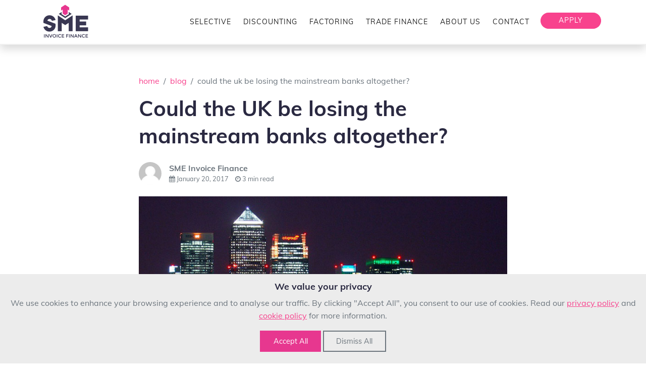

--- FILE ---
content_type: text/html; charset=utf-8
request_url: https://www.smeinvoicefinance.co.uk/uk-losing-mainstream-banks-altogether/
body_size: 6180
content:
<!DOCTYPE html>
<html lang="en-GB">
<head>
    <meta charset="utf-8">
    <meta http-equiv="X-UA-Compatible" content="IE=edge">
    <meta name="viewport" content="width=device-width, initial-scale=1.0">

    <link rel="preconnect" href="//www.googletagmanager.com" />
    <link rel="preconnect" href="//www.google-analytics.com" />
    <link rel="preconnect" href="//www.google.co.uk" />
    <link rel="preconnect" href="//www.google.com" />

    <link rel="preload" href="/css/7Auwp_0qiz-afTLGLQ.woff2" as="font" type="font/woff2" crossorigin="anonymous">
    <link rel="preload" href="/font-awesome/fonts/fontawesome-webfont.woff2?v=4.7.0" as="font" type="font/woff2" crossorigin="anonymous">

    <title>Could the UK be losing the mainstream banks altogether? - SMEIF</title>
    <meta name="description" content="These financial institutions announced months before Britain’s June referendum that they would leave the UK if there was a vote to leave." />
    <link rel="canonical" href="https://www.smeinvoicefinance.co.uk/uk-losing-mainstream-banks-altogether/" />
    <meta property="og:locale" content="en_GB" />
    <meta property="og:type" content="article" />
    <meta property="og:title" content="Could the UK be losing the mainstream banks altogether? - SMEIF" />
    <meta property="og:description" content="These financial institutions announced months before Britain’s June referendum that they would leave the UK if there was a vote to leave." />
    <meta property="og:url" content="https://www.smeinvoicefinance.co.uk/uk-losing-mainstream-banks-altogether/" />
    <meta property="article:section" content="Business" />
    <meta property="article:published_time" content="2017-01-20T12:36:17+00:00" />
    <meta property="article:modified_time" content="2017-06-01T12:19:31+01:00" />
    <meta property="og:updated_time" content="2017-06-01T12:19:31+01:00" />
    <meta property="og:image" content="https://www.smeinvoicefinance.co.uk/img/news/Could-the-UK-be-losing-the-mainstream-banks-altogether.jpg" />
    <meta property="og:image:secure_url" content="https://www.smeinvoicefinance.co.uk/img/news/Could-the-UK-be-losing-the-mainstream-banks-altogether.jpg" />
    <meta property="og:image:width" content="800" />
    <meta property="og:image:height" content="450" />
    <meta property="og:site_name" content="SME Invoice Finance" />

    <meta name="twitter:site" content="@SMEInvoiceFinan" />
    <meta name="twitter:creator" content="@SMEInvoiceFinan" />
    <meta property="twitter:title" content="Could the UK be losing the mainstream banks altogether? - SMEIF" />
    <meta property="twitter:description" content="These financial institutions announced months before Britain’s June referendum that they would leave the UK if there was a vote to leave." />
    <meta property="twitter:card" content="summary_large_image" />
    <meta property="twitter:image:src" content="https://www.smeinvoicefinance.co.uk/img/news/Could-the-UK-be-losing-the-mainstream-banks-altogether.jpg" />

    <link rel="shortcut icon" href="/img/favicon.png" />

    <link href="/css/bootstrap.min.css" rel="stylesheet">
    <link href="/css/style.css" rel="stylesheet">

    
        <script type="1d18d75b3757c967a9cb8040-text/javascript">
            window.dataLayer = window.dataLayer || [];
            function gtag() { dataLayer.push(arguments); }
            gtag('consent', 'default', {
                'analytics_storage': 'denied',
                'ad_storage': 'denied'
            });
        </script>
        <script type="1d18d75b3757c967a9cb8040-text/javascript">
            (function (w, d, s, l, i) {
                w[l] = w[l] || []; w[l].push({
                    'gtm.start':
                        new Date().getTime(), event: 'gtm.js'
                }); var f = d.getElementsByTagName(s)[0],
                    j = d.createElement(s), dl = l != 'dataLayer' ? '&l=' + l : ''; j.async = true; j.src =
                        'https://www.googletagmanager.com/gtm.js?id=' + i + dl; f.parentNode.insertBefore(j, f);
            })(window, document, 'script', 'dataLayer', 'GTM-5BTGDLP');
        </script>
    

</head>
<body>
<nav class="navbar navbar-expand-lg fixed-top" id="secondaryNav">
    <div class="container">

        <a class="navbar-brand" href="/">
            <img src="/img/sme-invoice-finance-logo.png" alt="SME Invoice Finance Logo" class="logo-desktop static">
        </a>

        <button class="navbar-toggler navbar-toggler-right" type="button" data-toggle="collapse" data-target="#navbarResponsive" aria-controls="navbarResponsive" aria-expanded="false" aria-label="Toggle navigation">
            <i class="fa fa-bars"></i>
        </button>
        <div class="collapse navbar-collapse" id="navbarResponsive">
            <ul class="navbar-nav ml-auto">
                <li class="nav-item">
                    <a class="nav-link" href="/selective-invoice-finance/">Selective</a>
                </li>
                <li class="nav-item">
                    <a class="nav-link" href="/invoice-discounting/">Discounting</a>
                </li>
                <li class="nav-item">
                    <a class="nav-link" href="/invoice-factoring/">Factoring</a>
                </li>
                <li class="nav-item">
                    <a class="nav-link" href="/trade-finance/">Trade Finance</a>
                </li>
                <li class="nav-item">
                    <a class="nav-link" href="/about-us/">About Us</a>
                </li>
                <li class="nav-item">
                    <a class="nav-link" href="/contact-us/">Contact</a>
                </li>
                <li class="nav-item">
                    <a class="nav-link btn btn-outline sign-up d-none d-sm-none d-md-none d-lg-block" href="/apply/">Apply</a>
                    <a class="nav-link d-block d-sm-block d-md-block d-lg-none" href="/apply/">Apply Now</a>
                </li>
            </ul>
        </div>
    </div>

    <div class="clearfix"></div>

    <div class="d-block d-sm-none text-center btn-block">
        <div class="cta-banner">
            <div class="row">
                <div class="col-6 my-auto">
                    <a href="/apply/" class="btn btn-primary btn-sm header-apply-cta btn-block">Apply Now</a>
                </div>
                <div class="col-6 my-auto">
                    <a href="tel:08004337140" class="btn sign-up btn-sm header-phone-cta btn-block"><i class="fa fa-phone"></i> 0800 433 7140</a>
                </div>
            </div>
        </div>
    </div>
</nav>
    
<section class="mt-5">
    <div class="container">
        <div class="row">
            <div class="col-lg-8 mx-auto text-left" itemscope itemtype="http://schema.org/BlogPosting">
                <nav aria-label="breadcrumb">
                    <ol class="breadcrumb">
                        <li class="breadcrumb-item"><a href="/">home</a></li>
                        <li class="breadcrumb-item"><a href="/blog/">blog</a></li>
                        <li class="breadcrumb-item">could the uk be losing the mainstream banks altogether?</li>
                    </ol>
                </nav>
                <h1 itemprop="headline">Could the UK be losing the mainstream banks altogether?</h1>

                <div class="author-box small" itemprop="author" itemscope itemtype="http://schema.org/Person">
                    <div class="author-img">
                        <a itemprop="url" href="/author/smeinvoicefinance/"><img class="img-fluid rounded-circle" src="/img/author.jpg" width="45" alt="SME Invoice Finance" /></a>
                    </div>
                    <div class="blog-author">
                        <a href="/author/smeinvoicefinance/"><span itemprop="name"><strong>SME Invoice Finance</strong></span></a>
                    </div>
                    <div class="blog-date">
                        <span class="fa fa-calendar"></span> January 20, 2017
                    </div>
                    <div class="blog-time">
                        <span class="fa fa-clock-o"></span> 3 min read
                    </div>
                </div>

                <div itemprop="image" itemscope itemtype="http://schema.org/ImageObject">
                    <img src="/img/news/Could-the-UK-be-losing-the-mainstream-banks-altogether.jpg" alt="Could the UK be losing the mainstream banks altogether? image" class="img-fluid mb-5 w-100" itemprop="image">
                    <meta itemprop="width" content="800">
                    <meta itemprop="height" content="450">
                    <meta itemprop="url" content="https://www.smeinvoicefinance.co.uk/img/news/Could-the-UK-be-losing-the-mainstream-banks-altogether.jpg">
                </div>

                <div itemprop="articleBody"><p>Currently there are over 360,000 people in London who are involved in the financial services market. With the news that HSBC are indeed moving over 1,000 jobs to France, the UBS Chairman Alex Weber also stating that the Swiss Bank will move 1,000 of it’s 5,000 staff from London in light of Brexit.</p><p>Although still to be confirmed Goldman Sachs is also considering halving its London based staff currently at 3,000 to approximately half.</p><p>These financial institutions announced months before Britain’s June referendum that they would leave the UK if there was a vote to leave.  It seems like the wheels are now starting to move on such promises so it leaves no surprises in the wake.</p><p>Other financial institutions are also considering their stance and how they plan to adapt to the changes ahead due to Brexit.  It seems logical that if Britain would lose the benefit of selling financial services from Britain into Europe then a new home would need to be considered.</p><p>Lloyds bank is also considering a set up of its operations in Frankfurt sending a further shudder through London’s financial district.</p><p>But maybe this is a positive thing for the UK after all the large Banking corps have played their part in the economic downturn over the last 15 years.</p><p>This lead to the rise of alternative business finance here in the UK.  In fact only this week the challenger bank <a href="https://www.metrobankonline.co.uk/business/" target="_blank">Metro bank</a> has confirmed it will be opening more branches across the UK.</p><p>This in stark contrast to the other mainstream banks who are closing on a weekly basis moving their operations to online environments.</p><p><a href="https://www.smeinvoicefinance.co.uk/">Invoice finance</a> has become a valuable mainstream offering to thousands of businesses across the UK.  The alternative finance space is still growing in popularity and with the decline of the mainstream banks this will set to continue.</p></div>

                <div itemprop='publisher' itemscope itemtype="http://schema.org/Organization">
                    <meta itemprop="name" content="SME Invoice Finance" />
                    <meta itemprop="url" content="https://www.smeinvoicefinance.co.uk/" />
                    <div itemprop='logo' itemscope itemtype="http://schema.org/ImageObject">
                        <meta itemprop="url" content="https://www.smeinvoicefinance.co.uk/img/sme-invoice-finance-logo" />
                        <meta itemprop="width" content="385">
                        <meta itemprop="height" content="60">
                    </div>
                </div>
                <meta itemprop="datePublished" content="20/01/2017 12:36:17">
                <meta itemprop="dateModified" content="01/06/2017 12:19:31">
                <link itemprop="mainEntityOfPage" href="/uk-losing-mainstream-banks-altogether/" />
                <meta itemprop="description" content="These financial institutions announced months before Britain&#x2019;s June referendum that they would leave the UK if there was a vote to leave." />

                <div class="blog-categories">
                    <a href="/category/news/" class="badge badge-pill badge-outline">News</a>
                </div>


                <div class="mt-5"><a href="/blog/"><i class="fa fa-arrow-circle-left"></i> Back to blog home</a></div>
            </div>
        </div>
    </div>
</section>




<!-- Footer Memberships -->
<section class="grey-bg text-center">

    <div class="wave-top"></div>

    <div class="container">
        <div class="row">
            <div class="col-md-3 col-6">
                <a href="https://nacfb.org" target="_blank" rel="noopener"><img loading="lazy" src="/img/nacfb-logo.png" alt="Members of the national association of commercial finance brokers (NACFB)" class="img-fluid mb-4 mb-md-0"></a>
            </div>
            <div class="col-md-3 col-6">
                <img loading="lazy" src="/img/supporting-british-businesses.png" alt="We help support UK businesses grow" class="img-fluid mb-4 mb-md-0">
            </div>
            <div class="col-md-3 col-6">
                <a href="https://www.fsb.org.uk" target="_blank" rel="noopener"><img loading="lazy" src="/img/fsb-member-logo.png" alt="Members of The Federation of Small Businesses" class="img-fluid mb-0 mb-md-0"></a>
            </div>
            <div class="col-md-3 col-6">
                <a href="https://www.ncsc.gov.uk/cyberessentials/overview" target="_blank" rel="noopener"><img loading="lazy" src="/img/cyber-essentials-logo.png" alt="Cyber Essentials Accredited" class="img-fluid mb-0 mb-md-0"></a>
            </div>
        </div>
    </div>
</section>


<!-- Footer CTA -->
<section class="colour-bg text-center footer-cta">
    <div class="container">
        <div class="row">
            <div class="col-md-8 white my-auto">
                <span>Unlock the cash in your unpaid invoices</span>
                <ul class="list-inline check-list-1 cta-check mb-4 mb-md-0">
                    <li class="list-inline-item">Up to 95% of Invoice Value</li>
                    <li class="list-inline-item">Quick Decision</li>
                    <li class="list-inline-item">No Obligation</li>
                </ul>
            </div>
            <div class="col-md-4 my-auto">
                <a href="/apply/" class="btn btn-primary btn-xl">Apply Now</a>
            </div>
        </div>
    </div>

</section>


<script type="application/ld+json">{"@context": "http://schema.org","@type": "BreadcrumbList","itemListElement": [{"@type": "ListItem","position": 1,"name": "home","item": "https://www.smeinvoicefinance.co.uk/"},{"@type": "ListItem","position": 2,"name": "could the uk be losing the mainstream banks altogether?","item": "https://www.smeinvoicefinance.co.uk/uk-losing-mainstream-banks-altogether/"}]}</script>

<footer class=" text-left">
    <div class="container">
        <div class="row mb-5">
            <div class="col-md-6">
                <p class="footer-title"><i class="fa fa-phone"></i> PHONE</p>
                <p><span class="phone">0800 433 7140</span> <br>Monday to Friday from 8:30am to 6pm</p>
                <p class="footer-title"><i class="fa fa-envelope-o"></i> EMAIL</p>
                <p><a href="mailto:info@smeinvoicefinance.co.uk" target="_top">info@smeinvoicefinance.co.uk</a></p>
                <p class="footer-title"><i class="fa fa-map-marker"></i> ADDRESS</p>
                <p>St Andrews Park, Queens Lane, Bromfield Industrial Estate, Mold, Flintshire, CH7 1XB, UK.</p>
            </div>
            <div class="col-md-3">
                <p class="footer-title">QUICK LINKS</p>
                <ul class="footer-menu">
                    <li><a href="/">Home</a></li>
                    <li><a href="/about-us/">About Us</a></li>
                    <li><a href="/invoice-finance/">Invoice Finance</a></li>
                    <li><a href="/invoice-factoring/">Invoice Factoring</a></li>
                    <li><a href="/invoice-discounting/">Invoice Discounting</a></li>
                    <li><a href="/trade-finance/">Trade Finance</a></li>
                    <li><a href="/sectors/">Business Sectors</a></li>
                    <li><a href="/faqs/">FAQs</a></li>
                    <li><a href="/blog/">Blog</a></li>
                    <li><a href="/contact-us/">Contact</a></li>
                    <li><a href="/invoice-finance-calculator/">Invoice Finance Calculator</a></li>
                    <li><a href="/invoice-finance-affiliate-program/">Partner Program</a></li>
                    <li><a href="/sitemap-html/">Sitemap</a></li>
                </ul>
            </div>

            <div class="col-md-3">
                <p class="footer-title">LEGAL &amp; TERMS</p>
                <ul class="footer-menu">
                    <li><a href="/accessibility/">Accessibility</a></li>
                    <li><a href="/initial-disclosure-document/">Initial Disclosure Document</a></li>
                    <li><a href="/terms-and-conditions/">Terms and Conditions</a></li>
                    <li><a href="/privacy-policy/">Privacy Policy</a></li>
                    <li><a href="/cookie-policy/">Cookie Policy & Settings</a></li>
                    <li><a href="/complaints-procedure/">Complaints Procedure</a></li>
                    <li><a href="/treating-customers-fairly/">Treating Customers Fairly</a></li>
                    <li><a href="/your-security/">Your Security</a></li>
                </ul>
            </div>
        </div>

        <ul class="list-inline list-social mt-5 mb-5">
            <li class="list-inline-item social-facebook text-center">
                <a href="https://www.facebook.com/smeinvoicefinance/" target="_blank" rel="noopener">
                    <i class="fa fa-facebook"></i>
                </a>
            </li>
            <li class="list-inline-item social-twitter text-center">
                <a href="https://twitter.com/SMEInvoiceFinan" target="_blank" rel="noopener">
                    <i class="fa fa-twitter"></i>
                </a>
            </li>

        </ul>
        <p>© smeinvoicefinance.co.uk is a trading name of Sorodo Limited, registered in England and Wales under company number <a href="https://find-and-update.company-information.service.gov.uk/company/08039501" target="_blank" rel="noopener noreferrer">08039501</a>. Our registered address is: St Andrews Park, Queens Lane, Bromfield Industrial Estate, Mold, Flintshire, CH7 1XB.</p>
        <p>Sorodo Limited is authorised and regulated by the <a href="https://register.fca.org.uk/s/firm?id=001b000003jLyrmAAC" target="_blank" rel="noopener noreferrer">Financial Conduct Authority</a> (Firm Reference Number: 774781).</p>
        <p>Sorodo Limited is acting as an agent of TrueLayer, who is providing the regulated Account Information Service, and is Authorised and Regulated by the <a href="https://register.fca.org.uk/s/firm?id=0014G00003BZoSDQA1" target="_blank" rel="noopener noreferrer">Financial Conduct Authority</a> under the Payment Services Regulations 2017 and the Electronic Money Regulations 2011 (Firm Reference Number: 901096).</p>
        <p>Sorodo Limited is registered on the Register of Data Controllers with the <a href="https://ico.org.uk/ESDWebPages/Entry/ZA160887" target="_blank" rel="noopener noreferrer">Information Commissioner's Office</a> (Registration Reference: ZA160887).</p>
        <p>Sorodo Limited is a credit broker, not a lender. We can introduce you to a range of finance providers based on your circumstances and creditworthiness.</p>
        <p>Sorodo Limited does not offer advice or recommendations, so you must decide which product is right for you based on your needs. We do not charge you a fee for using our service, but we will receive a commission from finance providers for effecting such introductions (based on a fixed fee, a percentage of the amount you borrow, a percentage of the interest charged or paid, or a percentage of the total cost of credit). For certain finance providers, we may have influence over the interest rate, which may impact the total amount payable by you. </p>
        <p>To apply, you must be aged 18 and over, and terms and conditions apply. All finance and quotes are subject to status and income. Guarantees and indemnities may be required.</p>
    </div>
</footer>

<div id="cookieContainer" style="display:none;position:fixed;bottom:0;height:auto;width:100%;background-color:#ECECEC;padding:3px;z-index:1000; text-align:center;">
    <div style="width:100%; margin-bottom: 30px;">
        <p style="font-size:18px;margin-top:8px;font-weight:bold;color:#2A2941;margin-bottom:7px;">We value your privacy</p>
        <p style="font-size:16px;margin-bottom:25px;line-height: 25px;">We use cookies to enhance your browsing experience and to analyse our traffic. By clicking "Accept All", you consent to our use of cookies. Read our <a href="/privacy-policy/" target="_blank">privacy policy</a> and <a href="/cookie-policy/" target="_blank">cookie policy</a> for more information. </p>
        <a onclick="if (!window.__cfRLUnblockHandlers) return false; acceptAll()" role="button" style="padding:.7em 1.7em;font-size:.9em;color:white; text-decoration:none; background-color:#E7378F;border-width:2px;border-style:solid;border-color:#E7378F;text-align:center;white-space:nowrap;max-width:150px;width:100%;cursor:pointer;" data-cf-modified-1d18d75b3757c967a9cb8040-="">Accept All</a>
        <a onclick="if (!window.__cfRLUnblockHandlers) return false; dismissAll()" role="button" style="padding:.7em 1.7em;font-size:.9em;border-width:2px;text-decoration:none;border-style:solid;text-align:center;white-space:nowrap;max-width:150px;width:100%;cursor:pointer;" data-cf-modified-1d18d75b3757c967a9cb8040-="">Dismiss All</a>
    </div>
</div><div style="border-radius:50%; background-color:#254d88; bottom:15px; right:15px; position:fixed; width: 45px; height: 45px;display:flex;align-items:center;justify-content:center; cursor:pointer;z-index:999;" onclick="if (!window.__cfRLUnblockHandlers) return false; showAccessbility()" id="accessibilityWidget" data-cf-modified-1d18d75b3757c967a9cb8040-="">
    <img src="/img/accessibility-icon.svg" loading="lazy" width="30" alt="Accessibility Settings" title="Accessibility Settings" />
</div>    <link href="/font-awesome/css/font-awesome.min.css" rel="stylesheet">
    <script src="/js/jquery.min.js" type="1d18d75b3757c967a9cb8040-text/javascript"></script>
    <script src="/js/bootstrap.bundle.min.js" type="1d18d75b3757c967a9cb8040-text/javascript"></script>
    <script src="/js/custom.min.js" type="1d18d75b3757c967a9cb8040-text/javascript"></script>
    <script defer src="/js/cookies.min.js" type="1d18d75b3757c967a9cb8040-text/javascript"></script>
<script src="/cdn-cgi/scripts/7d0fa10a/cloudflare-static/rocket-loader.min.js" data-cf-settings="1d18d75b3757c967a9cb8040-|49" defer></script><script defer src="https://static.cloudflareinsights.com/beacon.min.js/vcd15cbe7772f49c399c6a5babf22c1241717689176015" integrity="sha512-ZpsOmlRQV6y907TI0dKBHq9Md29nnaEIPlkf84rnaERnq6zvWvPUqr2ft8M1aS28oN72PdrCzSjY4U6VaAw1EQ==" data-cf-beacon='{"version":"2024.11.0","token":"05de5181c1d54af39d72afdedcd63ebc","server_timing":{"name":{"cfCacheStatus":true,"cfEdge":true,"cfExtPri":true,"cfL4":true,"cfOrigin":true,"cfSpeedBrain":true},"location_startswith":null}}' crossorigin="anonymous"></script>
</body>
</html>


--- FILE ---
content_type: text/css
request_url: https://www.smeinvoicefinance.co.uk/css/style.css
body_size: 5982
content:
@font-face{font-family:Muli;font-style:normal;font-weight:400;font-display:swap;src:local('Muli Regular'),local('Muli-Regular'),url(7Auwp_0qiz-afTLGLQ.woff2) format('woff2');unicode-range:U+0000-00FF,U+0131,U+0152-0153,U+02BB-02BC,U+02C6,U+02DA,U+02DC,U+2000-206F,U+2074,U+20AC,U+2122,U+2191,U+2193,U+2212,U+2215,U+FEFF,U+FFFD}@font-face{font-family:Muli;font-style:normal;font-weight:700;font-display:swap;src:local('Muli Bold'),local('Muli-Bold'),url(7Auwp_0qiz-afTLGLQ.woff2) format('woff2');unicode-range:U+0000-00FF,U+0131,U+0152-0153,U+02BB-02BC,U+02C6,U+02DA,U+02DC,U+2000-206F,U+2074,U+20AC,U+2122,U+2191,U+2193,U+2212,U+2215,U+FEFF,U+FFFD}body,html{width:100%;height:100%}body{font-family:Muli,Helvetica,Arial,sans-serif;color:#6c757d}a{color:#f8428d}a:focus,a:hover{color:#222;text-decoration:none}h1,h2,h3,h4,h5,h6{font-family:Muli,Helvetica,Arial,sans-serif;font-weight:700;margin-bottom:15px;line-height:1.3;color:#2a2941}p{font-size:18px;line-height:1.5;margin-bottom:20px;color:#6c757d}p a{text-decoration:underline}.white,.white h1,.white h2,.white h3,.white p,.white span{color:#fff}.white a,.white p a{color:#fff}.image-break{margin-top:50px;padding:0;height:150px;background-color:#2a2941;background-image:url(../img/businesses-sme-invoice-finance.jpg);background-size:cover;background-repeat:no-repeat;background-position:top center}@media(min-width:768px){.image-break{height:200px;margin-top:100px}}@media(min-width:992px){.image-break{height:350px}}.ribbon{font-size:10px;transform:rotate(-45deg);-webkit-transform:rotate(-45deg);position:absolute;margin-left:-80px;margin-top:-15px;background-color:#fff;padding:8px;color:#2a2941;width:220px}.wave-bottom-header{background-image:url(../img/hero-curve-bottom.png);height:50px;background-size:100%;background-repeat:no-repeat;background-position:bottom center;margin-bottom:-100px}.wave-top{background-image:url(../img/hero-curve-top.png);height:100px;background-size:100%;background-repeat:no-repeat;background-position:top center;margin-top:-50px;padding:0}.wave-top.alt{transform:rotateY(180deg)}.wave-bottom{background-image:url(../img/hero-curve-bottom.png);height:100px;background-size:100%;background-repeat:no-repeat;background-position:bottom center;margin-bottom:-50px;padding:0}.wave-bottom.alt{transform:rotateY(180deg)}section{padding:50px 0;text-align:center}@media(min-width:576px){.wave-bottom-header{height:50px;margin-bottom:-50px}}@media(min-width:768px){.wave-bottom-header{height:100px;margin-bottom:-50px}}@media(min-width:992px){section{text-align:left;padding:100px 0}.wave-bottom{height:200px;margin-bottom:-100px}.wave-top{height:200px;margin-top:-100px}}@media(min-width:1200px){.wave-bottom-header{height:200px;margin-bottom:-100px}}section h1{font-size:30px}section h2{font-size:26px}section h3{font-size:22px}section h3{font-size:22px}#mainNav,#secondaryNav{border-color:rgba(34,34,34,.05);background-color:#fff;font-weight:400;letter-spacing:1px;border-bottom:2px solid #f0f0f0;box-shadow:0 .5rem 1rem rgba(0,0,0,.15)!important}.navbar{padding-top:0;padding-bottom:0}.navbar-brand{padding-top:2px;padding-bottom:0}#mainNav .navbar-toggler,#secondaryNav .navbar-toggler{font-size:24px;padding:8px 10px;color:#222;border:none}#mainNav .navbar-nav,#secondaryNav .navbar-nav{padding-top:20px;padding-bottom:20px;font-size:14px}#mainNav .navbar-nav>li>a,#secondaryNav .navbar-nav>li>a{font-size:14px;letter-spacing:1px;text-transform:uppercase;margin:0 4px;border-top:1px solid #f0f0f6}#mainNav .navbar-nav>li>a.active,#secondaryNav .navbar-nav>li>a.active{color:#fdcc52!important;background-color:transparent}#mainNav .navbar-nav>li>a.active:hover,#secondaryNav .navbar-nav>li>a.active:hover{background-color:transparent}#mainNav .navbar-nav>li>a,#mainNav .navbar-nav>li>a:focus,#secondaryNav .navbar-nav>li>a,#secondaryNav .navbar-nav>li>a:focus{color:#222}#mainNav .navbar-nav>li>a:focus:hover,#mainNav .navbar-nav>li>a:hover,#secondaryNav .navbar-nav>li>a:focus:hover,#secondaryNav .navbar-nav>li>a:hover{color:#f8428d}#mainNav .navbar-nav a.sign-up{border-color:#222}#mainNav .navbar-nav a:hover.sign-up{border-color:#f8428d;color:#fff}#secondaryNav .navbar-nav a.sign-up{border-color:#f8428d;color:#fff;background-color:#f8428d}#secondaryNav .navbar-nav a:hover.sign-up{background-color:#4dd39d;border-color:#4dd39d;color:#fff}@media(min-width:992px){#mainNav{background-color:transparent;border-color:transparent;padding-top:20px;padding-bottom:20px;box-shadow:none!important}#mainNav .navbar-nav{padding-top:0;padding-bottom:0}.sign-up{margin-left:10px!important;width:120px}#mainNav .navbar-nav>li>a,#mainNav .navbar-nav>li>a:focus{color:#fff;border-top:none;font-size:13px}#mainNav .navbar-nav>li>a:focus:hover,#mainNav .navbar-nav>li>a:hover{color:#f8428d}#secondaryNav .navbar-nav>li>a,#secondaryNav .navbar-nav>li>a:focus{border-top:none;font-size:13px}#secondaryNav .navbar-nav>li>a:focus:hover,#secondaryNav .navbar-nav>li>a:hover{color:#f8428d}#mainNav.navbar-shrink{border-bottom:2px solid #f0f0f0;background-color:#fff;padding:3px 0;box-shadow:0 .5rem 1rem rgba(0,0,0,.15)!important}#mainNav.navbar-shrink .logo-desktop{width:90px;height:75px}#mainNav.navbar-shrink .navbar-nav>li>a,#mainNav.navbar-shrink .navbar-nav>li>a:focus{color:#222}#mainNav.navbar-shrink .navbar-nav>li>a:focus:hover,#mainNav.navbar-shrink .navbar-nav>li>a:hover{color:#f8428d}#mainNav .navbar-nav a.sign-up{border:1px solid #fff;color:#fff}#mainNav .navbar-nav a:hover.sign-up{color:#fff;border-color:#f8428d}#mainNav.navbar-shrink .navbar-nav a.sign-up{border-color:#f8428d;background-color:#f8428d;color:#fff}#mainNav.navbar-shrink .navbar-nav a:hover.sign-up{background-color:#d53979;border-color:#d53979;color:#fff}.nav-link{display:block;padding:.5rem 1.5rem}section h1{font-size:42px}section h2{font-size:30px}}@media(min-width:1200px){#mainNav .navbar-nav>li>a,#mainNav .navbar-nav>li>a:focus,#secondaryNav .navbar-nav>li>a,#secondaryNav .navbar-nav>li>a:focus{border-top:none;font-size:14px}}header.masthead{width:100%;padding-top:80px;padding-bottom:100px;color:#fff;text-align:center;background-color:#2a2941;background:linear-gradient(150deg,#2a2941 40%,#4f0983 70%,#f8428d 100%);margin-bottom:50px}header.masthead .header-content{margin-bottom:0;padding-bottom:50px;padding-top:50px}header.masthead .header-content h1{font-size:30px}.subhead{font-size:22px}.masthead-icons{max-height:75px}.steps-head{font-size:22px}.step-svg-lines{margin-top:-180px;margin-bottom:-180px}.sme-step-img{position:relative;z-index:1;width:250px;height:250px}.sme-step-text{position:relative;z-index:2}@media(min-width:576px){header.masthead{padding-top:100px;padding-bottom:50px;margin-bottom:50px}}@media(min-width:768px){header.masthead{padding-top:100px;padding-bottom:50px;background-color:#2a2941;background-image:url(../img/sme-invoice-finance-hero.jpg);background-size:cover;background-repeat:no-repeat;background-position:top center;margin-bottom:0}header.masthead .header-content{margin-bottom:0;text-align:left}header.masthead .header-content h1{font-size:42px}.subhead{font-size:30px}.steps-head{font-size:26px}.sme-step-img{width:330px;height:330px}}@media(min-width:992px){header.masthead{padding-bottom:50px;padding-top:140px}.sme-step-img{width:450px;height:450px}}@media(min-width:1200px){header.masthead{padding-top:180px;padding-bottom:100px}}section.contact{text-align:center}section.contact h2{margin-top:0;margin-bottom:25px}section.contact h2 i{color:#dd4b39}ul.list-social{margin-bottom:20px}ul.list-social li a{font-size:20px;line-height:46px;display:block;width:50px;height:50px;color:#2a2941;border-radius:100%}ul.list-social li.social-facebook a,ul.list-social li.social-twitter a,ul.list-social li.social-youtube a{background-color:none;border:2px solid #2a2941}ul.list-social li.social-facebook.white a,ul.list-social li.social-twitter.white a,ul.list-social li.social-youtube.white a{background-color:none;border:2px solid #fff;color:#fff}ul.list-social li.social-facebook a:hover,ul.list-social li.social-twitter a:hover,ul.list-social li.social-youtube a:hover{background-color:#2a2941;color:#fff}ul.list-social li.social-facebook.white a:hover,ul.list-social li.social-twitter.white a:hover,ul.list-social li.social-youtube.white a:hover{background-color:#f8428d;color:#fff}footer{padding:80px 0;text-align:center;background:#fff}footer p{font-size:16px;margin-bottom:10px}footer ul.footer-menu{margin-bottom:20px;list-style:none;padding:0}footer ul.footer-menu li{margin-bottom:10px}footer ul.footer-menu li a{color:#6c757d;font-size:16px}footer ul.footer-menu li a.active,footer ul.footer-menu li a:active,footer ul.footer-menu li a:focus,footer ul.footer-menu li a:hover{text-decoration:none;color:#f8428d}.footer-cta{padding:50px 0;font-family:Muli,Helvetica,Arial,sans-serif;font-size:30px;font-weight:700}@media(max-width:768px){.footer-cta{padding:50px 0;font-family:Muli,Helvetica,Arial,sans-serif;font-size:24px;line-height:1.3}footer ul.footer-menu li{margin-bottom:0}footer ul.footer-menu li a{display:block;border-top:1px solid #f0f0f6;padding:10px 0;margin-bottom:0}}p.footer-title{color:#f8428d;font-size:16px;font-weight:700}.phone{font-size:24px;font-weight:700}.no-gutter>[class*=col-]{padding-right:0;padding-left:0}.btn-outline{color:#fff;border:1px solid;border-color:#fff}.btn-outline.active,.btn-outline:active,.btn-outline:focus,.btn-outline:hover{color:#fff;border-color:#f8428d;background-color:#f8428d}.btn-outline.btn-alt.active,.btn-outline.btn-alt:active,.btn-outline.btn-alt:focus,.btn-outline.btn-alt:hover{color:#fff;border-color:#2a2941;background-color:#2a2941}.btn-outline-drk{color:#222;border:1px solid;border-color:#222}.btn-outline-drk.active,.btn-outline-drk:active,.btn-outline-drk:focus,.btn-outline-drk:hover{color:#fff;border-color:#2a2941;background-color:#2a2941}.btn{border-radius:300px;font-family:Muli,Helvetica,Arial,sans-serif;letter-spacing:2px;text-transform:uppercase;padding:5px 20px}.btn-xl{font-size:16px;padding:15px 45px}.btn-primary{color:#fff;border:1px solid;border-color:#f8428d;background-color:#f8428d}.btn-primary.active,.btn-primary:active,.btn-primary:focus,.btn-primary:hover{color:#fff;border:1px solid;border-color:#d53979!important;background-color:#d53979!important}.grey-bg{background-color:#f0f0f6}.colour-bg{background-color:#2a2941}.colour-bg.gradient{background:#2a2941;background:-webkit-linear-gradient(to bottom,#34334f,#2a2941);background:linear-gradient(to bottom,#34334f,#2a2941)}.colour-gradient-bg{background:#f8428d;background:linear-gradient(150deg,#2a2941 0,#4f0983 50%,#f8428d 100%)}.blog-home-bg{background:#f0f0f6;background:-webkit-linear-gradient(to bottom,#f0f0f6,#fff);background:linear-gradient(to bottom,#f0f0f6,#fff)}.color-box{padding:40px 30px;background-color:#2a2941;border-radius:10px}.color-box.light{background-color:#34334f}.grey-box{padding:40px 30px;background-color:#f0f0f6;border-radius:10px}.feature-box{margin-bottom:30px;padding:20px}.feature-desc{padding-left:120px}.feature-box img{padding-right:20px;padding-bottom:20px;margin-top:-15px}.sector-thumb img{border:3px solid #f8f8f8;transition:transform .2s}.sector-thumb:hover img{border:3px solid #f8428d;transform:scale(1.1)}.img-blob-right{width:70%;margin-top:0;padding-bottom:40px}@media(min-width:992px){.img-blob-right{width:auto;margin-top:-50px;margin-left:0}}.services-type-box{background-color:#2a2941;padding:40px 20px;border-radius:10px;height:220px;border:3px solid #2a2941;transition:transform .2s}.services-type-box:hover{transform:scale(1.05)}.services-type-box.alt{background-color:#f8428d;padding:40px 20px;border-radius:10px;height:220px;border:3px solid #f8428d;transition:transform .2s}.large{font-size:20px;line-height:1.3}ul.check-list-1{list-style:none;font-size:18px;line-height:28px;margin-bottom:30px;margin-top:30px;margin-left:-15px}ul.check-list-1 li:before{font-size:18px;content:'\f00C';color:#f8428d;display:inline-block;width:30px;margin-left:-30px;text-align:center;line-height:20px;font-family:FontAwesome}ul.check-list-1.cta-check{margin-top:10px;margin-bottom:0;font-family:Muli,Helvetica,Arial,sans-serif;font-weight:400}ul.check-list-1.cta-check li:before{margin-left:-10px}.logo-desktop{display:none;width:100px;height:83px}.logo-desktop.static{display:block;width:60px;height:50px;padding:0 0;margin:5px 0}.logo-mobile{display:block;width:60px;height:50px;padding:0 0;margin:5px 0}@media (min-width:576px){.logo-mobile{display:block;width:60px;height:50px;padding:0 0;margin:5px 0}}@media (min-width:992px){.logo-desktop{display:block}.logo-desktop.static{display:block;width:90px;height:75px}.logo-mobile{display:none}}Also find this CSS and update to this: #mainNav.navbar-shrink .logo-desktop{width:90px;height:75px}.stats-large{font-family:Muli,Helvetica,Arial,sans-serif;font-size:26px;font-weight:700;color:#f8428d;line-height:30px}@media(min-width:576px){.stats-large{font-size:32px;line-height:40px}}.colour-pink{color:#f8428d!important}.mt-10{margin-top:100px}.mb-10{margin-bottom:100px}.modal-dialog{max-width:800px;margin:30px auto}.modal-body{position:relative;padding:0}.close{position:absolute;right:-30px;top:0;z-index:999;font-size:2rem;font-weight:400;color:#fff;opacity:1}.faqs-question{font-size:18px}.header-apply-cta,.header-phone-cta{padding:4px 10px;margin:2px 0;letter-spacing:0}.cta-banner{padding:4px 0;display:none}.col-form-label,.form-check-label{font-size:18px;color:#6c757d}.form-control{border:2px solid #b0aec2;border-radius:25px;background-color:#f0f0f6}select{display:inline-block;max-width:100%;height:calc(2.1rem + 2px);padding:.375rem 1.75rem .375rem .75rem;line-height:1.25;color:#464a4c;vertical-align:middle;background:#fff url([data-uri]) no-repeat right .75rem center;-webkit-background-size:8px 10px;background-size:8px 10px;border-radius:.25rem;-moz-appearance:none;-webkit-appearance:none}.form-error{font-size:12px;color:#ff6961}.input-validation-error{border-color:#ff6961}.form-check{padding-left:1.5rem}input[type=checkbox]{display:none}.post{border-radius:6px;overflow:hidden;background-color:#fff;box-shadow:0 .5rem 1rem rgba(0,0,0,.15)}.post-meta{padding-bottom:20px}.post-body{padding:30px 30px 80px}.post-feature{background-color:#fff;border-radius:6px;overflow:hidden;box-shadow:0 .5rem 1rem rgba(0,0,0,.15)}.post-feature-img-box{height:100%}.post-feature-img{width:100%}.feature-label{position:absolute;top:0;left:15px;background-color:#f8428d;color:#fff;display:inline-block;font-size:14px;font-weight:700;text-transform:uppercase;padding:10px 20px;letter-spacing:1px}@media(min-width:992px){.post-feature-img-box{min-height:400px;overflow:hidden;align-items:center;justify-content:center;display:flex}.post-feature-img{width:auto;min-width:100%}}.news-read-more{position:absolute;bottom:30px}.feature-title,h2.post-title{font-size:20px}.feature-title a,h2.post-title a{color:#2a2941}.feature-title a:hover,h2.post-title a:hover{color:#f8428d}@media(min-width:992px){h2.post-title.feature-title a{font-size:30px}}.breadcrumb{padding:0;margin-bottom:1rem;list-style:none;background-color:#fff}.blog-date,.blog-time{display:inline;margin-right:10px;color:#6c757d}.author-box{margin:25px 0}.author-img{margin-right:15px;float:left}.blog-author a{color:#6c757d;font-size:16px}.author-bio-img{border:3px solid #fff}@media(min-width:768px){.author-img{margin-right:15px;float:left}}.blog-categories{margin:40px 0}.badge-outline{color:#f8428d;border:1px solid #f8428d;background-color:transparent}.badge-outline:hover{color:#2a2941;border:1px solid #2a2941;background-color:transparent}.badge-white{color:#6c757d;border:1px solid #6c757d;background-color:transparent;letter-spacing:1px}.page-link:hover{color:#f8428d}.page-link{color:#222}.mobile-img{width:100%;height:250px;margin-bottom:-100px;margin-top:-40px;background-image:url(../img/sme-invoice-finance-hero-mobile.png);background-size:contain;background-repeat:no-repeat;background-position:top center;z-index:1;position:relative}@media(min-width:576px){.mobile-img{width:100%;height:320px}}.mobile-img.spot{background-image:url(../img/selective-invoice-finance-mobile.png)}.mobile-img.discounting{background-image:url(../img/invoice-discounting-mobile.png)}.mobile-img.factoring{background-image:url(../img/invoice-factoring-mobile.png)}.mobile-img.trade-finance{background-image:url(../img/trade-finance-mobile.png)}.mobile-img.contact-us{background-image:url(../img/contact-us-mobile.png)}.mobile-img.accountants{background-image:url(../img/accountants-mobile.png)}.mobile-img.construction{background-image:url(../img/construction-mobile.png)}.mobile-img.engineering{background-image:url(../img/engineering-mobile.png)}.mobile-img.exporters{background-image:url(../img/exporters-mobile.png)}.mobile-img.design{background-image:url(../img/creative-agencies-mobile.png)}.mobile-img.manufacturing{background-image:url(../img/manufacturing-mobile.png)}.mobile-img.recruitment{background-image:url(../img/recruitment-agencies-mobile.png)}.mobile-img.printers{background-image:url(../img/printing-mobile.png)}.mobile-img.haulage{background-image:url(../img/haulage-and-transport-mobile.png)}.mobile-img.wholesale{background-image:url(../img/wholesale-mobile.png)}@media(min-width:768px){header.masthead.spot{background-image:url(../img/selective-invoice-finance-bg.jpg)}header.masthead.discounting{background-image:url(../img/invoice-discounting-bg.jpg)}header.masthead.factoring{background-image:url(../img/invoice-factoring-bg.jpg)}header.masthead.trade-finance{background-image:url(../img/trade-finance-bg.jpg)}header.masthead.contact-us{background-image:url(../img/contact-us-bg.jpg)}header.masthead.accountants{background-image:url(../img/accountants-bg.jpg)}header.masthead.construction{background-image:url(../img/construction-bg.jpg)}header.masthead.engineering{background-image:url(../img/engineering-bg.jpg)}header.masthead.exporters{background-image:url(../img/exporters-bg.jpg)}header.masthead.design{background-image:url(../img/creative-agencies-bg.jpg)}header.masthead.manufacturing{background-image:url(../img/manufacturing-bg.jpg)}header.masthead.recruitment{background-image:url(../img/recruitment-agencies-bg.jpg)}header.masthead.printers{background-image:url(../img/printing-bg.jpg)}header.masthead.haulage{background-image:url(../img/haulage-and-transport-bg.jpg)}header.masthead.wholesale{background-image:url(../img/wholesale-bg.jpg)}}.faq-icon>a{display:block;position:relative;color:#222;font-size:18px}.faq-icon>a:hover{color:#f8428d}.faq-icon>a:after{content:"\f078";font-family:FontAwesome;position:absolute;right:-40px;top:0;font-size:16px}.faq-icon>a[aria-expanded=true]:after{content:"\f077"}.card-header{padding-right:60px;border-bottom:none;background-color:#fff}.card{margin-bottom:10px;background-color:#fff;text-align:left}.breadcrumbtext,.btn-chat,.btn-chat:hover,.callback{text-decoration:none}.btn-chat,.fa,.fa-stack{display:inline-block}table{margin-bottom:30px;width:100%;font-size:18px}table td{background-color:#f0f0f0;border:2px solid #fff;text-align:left;padding:12px}table.comparison td{background-color:#fff;border:none;border-top:1px solid #dee2e6}table.comparison thead th{background-color:#fff;border:none;border-top:0 solid #dee2e6}.slider{-webkit-appearance:none;width:100%;height:25px;border-radius:15px;background:#fff;outline:0;-webkit-transition:.2s;transition:opacity .2s;border:2px solid #b0aec2}.slider:hover{opacity:1}.slider::-webkit-slider-thumb{-webkit-appearance:none;appearance:none;width:80px;height:25px;border-radius:15px;background:#2a2941;cursor:pointer}.slider::-moz-range-thumb{width:80px;border-radius:15px;background:#2a2941;cursor:pointer}.calc-input{background-color:#fff;max-width:100%}.calc-left{background-color:#f0f0f6;padding:40px 30px;border-top-left-radius:10px;border-top-right-radius:10px}.calc-right{background-color:#2a2941;padding:40px 30px;border-top-right-radius:0;border-bottom-right-radius:10px;border-bottom-left-radius:10px;margin-left:0}@media(min-width:768px){.calc-left{background-color:#f0f0f6;padding:40px 30px;border-top-left-radius:10px;border-bottom-left-radius:10px;border-top-right-radius:0}.calc-right{background-color:#2a2941;padding:40px 30px;border-top-right-radius:10px;border-bottom-right-radius:10px;border-bottom-left-radius:0;margin-left:-30px}}@media(min-width:992px){.calc-input{max-width:40%}}.pagination{display:inline-block;padding-left:0;margin:10px 0;border-radius:4px;float:right}.pagination>li{display:inline}.pagination>li>a,.pagination>li>span{position:relative;float:left;padding:6px 12px;margin-left:-1px;line-height:1.428571429;text-decoration:none;background-color:#fff;border:.6px solid #ddd}.pagination>li:first-child>a,.pagination>li:first-child>span{margin-left:0;border-bottom-left-radius:4px;border-top-left-radius:4px}.pagination>li:last-child>a,.pagination>li:last-child>span{border-top-right-radius:4px;border-bottom-right-radius:4px}.pagination>li>a:focus,.pagination>li>a:hover,.pagination>li>span:focus,.pagination>li>span:hover{background-color:#eee}.pagination>.active>a,.pagination>.active>a:focus,.pagination>.active>a:hover,.pagination>.active>span,.pagination>.active>span:focus,.pagination>.active>span:hover{z-index:2;color:#fff;cursor:default;background-color:#f8428d;border-color:#f8428d}.pagination>.disabled>a,.pagination>.disabled>a:focus,.pagination>.disabled>a:hover,.pagination>.disabled>span{color:#999;cursor:not-allowed;background-color:#fff;border-color:#ddd}.jumptonav{letter-spacing:1px;font-weight:700;margin-bottom:10px;display:block;width:100%;border-color:#f0f0f6;color:#6c757d;background-color:#f0f0f6}@media(min-width:768px){.jumptonav{margin:5px;display:inline-block;width:auto}}.img-blob-left{width:70%;margin-top:0;padding-bottom:40px}@media(min-width:992px){.img-blob-left{width:auto;margin-top:-50px;margin-left:-150px}}.sidemenu .list-group-item-action:after{content:'\f105';display:-ms-flexbox;-webkit-box-align:center;-webkit-align-items:center;-ms-flex-align:center;align-items:center;-webkit-box-pack:center;-webkit-justify-content:center;-ms-flex-pack:center;position:absolute;top:30;right:0;width:30px;font-family:FontAwesome}.offset-3{margin-left:25%}@media(min-width:768px){.offset-md-3{margin-left:25%}}@media(min-width:992px){.offset-lg-4{margin-left:33.333333%}.offset-lg-0{margin-left:0}}

--- FILE ---
content_type: text/javascript
request_url: https://www.smeinvoicefinance.co.uk/js/cookies.min.js
body_size: 180
content:
function checkCookie(){var e=getCookie("smecookie");""==e?(showCookieContainer(),consentRejected()):"all"==e?consentGranted():"necessary"==e&&consentRejected()}function showCookieContainer(){$("#cookieContainer").show()}function toggleCookieContainer(){$("#cookieContainer").toggle()}function acceptAll(){$("#cookieContainer").hide(),setCookie("smecookie","all",30),consentGranted()}function dismissAll(){$("#cookieContainer").hide(),setCookie("smecookie","necessary",30),consentRejected()}function consentGranted(){gtag("consent","update",{analytics_storage:"granted",ad_storage:"granted"})}function consentRejected(){gtag("consent","update",{analytics_storage:"denied",ad_storage:"denied"})}function setCookie(e,n,o){let t=new Date;t.setTime(t.getTime()+864e5*o);let i="expires="+t.toUTCString();document.cookie=e+"="+n+";"+i+";path=/"}function getCookie(e){let n=e+"=",o=document.cookie.split(";");for(let t=0;t<o.length;t++){let i=o[t];for(;" "==i.charAt(0);)i=i.substring(1);if(0==i.indexOf(n))return i.substring(n.length,i.length)}return""}$(document).ready(function(){checkCookie()});function showAccessbility(){acessbilityCall(),"yes"!=getCookie("smeacccessbility")&&(setCookie("smeacccessbility","yes"),window.location.href=window.location.href+"#uaw")}function acessbilityCall(){var a,c;(c=(a=document).createElement("script")).setAttribute("data-account","PY0I24FCDB"),c.setAttribute("src","https://cdn.userway.org/widget.js"),(a.body||a.head).appendChild(c)}"yes"==getCookie("smeacccessbility")&&acessbilityCall();

--- FILE ---
content_type: text/javascript
request_url: https://www.smeinvoicefinance.co.uk/js/custom.min.js
body_size: 230
content:
!function(o){"use strict";o('a.js-scroll-trigger[href*="#"]:not([href="#"])').click(function(){if(location.pathname.replace(/^\//,"")==this.pathname.replace(/^\//,"")&&location.hostname==this.hostname){var n=o(this.hash);if((n=n.length?n:o("[name="+this.hash.slice(1)+"]")).length)return o("html, body").animate({scrollTop:n.offset().top-110},1e3,"easeInOutExpo"),!1}}),o(".js-scroll-trigger").click(function(){o(".navbar-collapse").collapse("hide")}),o("body").scrollspy({target:"#mainNav",offset:54});var n=function(){o("#mainNav, #secondaryNav").offset().top>100?o("#mainNav").addClass("navbar-shrink"):o("#mainNav").removeClass("navbar-shrink")};n(),o(window).scroll(n)}(jQuery),$(function(){$(window).scroll(function(){$(this).scrollTop()>100&&"/img/sme-invoice-finance-logo.png"!==$(".js-logo-swap").attr("src")&&$(".js-logo-swap").attr("src","/img/sme-invoice-finance-logo.png"),$(this).scrollTop()<100&&"/img/sme-invoice-finance-logo-white.png"!==$(".js-logo-swap").attr("src")&&$(".js-logo-swap").attr("src","/img/sme-invoice-finance-logo-white.png")}),$(window).scroll(function(){$(this).scrollTop()>1e3&&$(".cta-banner").fadeIn(100),$(this).scrollTop()<1e3&&$(".cta-banner").fadeOut(100)})});function preloadImage(e){e.src=e.dataset.src,e.classList.remove("lazy")}document.addEventListener("DOMContentLoaded",function(){var e=[].slice.call(document.getElementsByClassName("lazy"));if("IntersectionObserver"in window){let t=new IntersectionObserver(function(e,n){e.forEach(function(e){if(e.isIntersecting){let n=e.target;n.src=n.dataset.src,n.classList.remove("lazy"),t.unobserve(n)}})});e.forEach(function(e){t.observe(e)})}else for(var t=0,n=e.length;t<n;t++)preloadImage(e[t])});